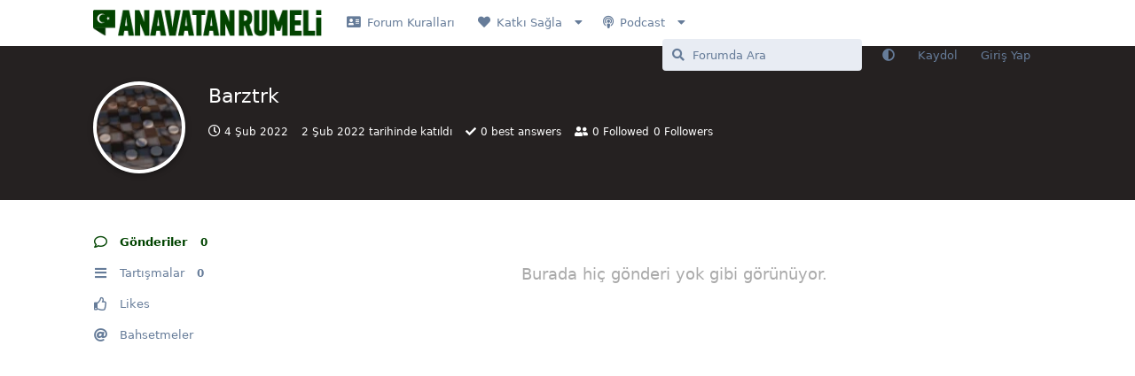

--- FILE ---
content_type: text/html; charset=utf-8
request_url: https://anavatanrumeli.org/u/Barztrk
body_size: 8072
content:
<!doctype html>
<html  dir="ltr"        lang="tr" >
    <head>
        <meta charset="utf-8">
        <title>Barztrk - Anavatan Rumeli</title>

        <link rel="canonical" href="https://anavatanrumeli.org/u/Barztrk">
<link rel="preload" href="https://anavatanrumeli.org/assets/forum.js?v=1082081e" as="script">
<link rel="preload" href="https://anavatanrumeli.org/assets/forum-tr.js?v=4e69b755" as="script">
<link rel="preload" href="https://anavatanrumeli.org/assets/fonts/fa-solid-900.woff2" as="font" type="font/woff2" crossorigin="">
<link rel="preload" href="https://anavatanrumeli.org/assets/fonts/fa-regular-400.woff2" as="font" type="font/woff2" crossorigin="">
<meta name="viewport" content="width=device-width, initial-scale=1, maximum-scale=1, minimum-scale=1, viewport-fit=cover">
<meta name="description" content="Barztrk profili | 0 tartışmaları | 0 gönderileri">
<meta name="theme-color" content="#014400">
<meta name="application-name" content="Anavatan Rumeli">
<meta name="robots" content="index, follow">
<meta name="twitter:card" content="summary">
<meta name="twitter:image" content="https://anavatanrumeli.org/assets/avatars/6ngycixnDli4cBWB.png">
<meta name="twitter:title" content="Barztrk profili">
<meta name="twitter:description" content="Barztrk profili | 0 tartışmaları | 0 gönderileri">
<meta name="twitter:url" content="https://anavatanrumeli.org/u/Barztrk">
<meta name="color-scheme" content="light">
<link rel="stylesheet" media="not all and (prefers-color-scheme: dark)" class="nightmode-light" href="https://anavatanrumeli.org/assets/forum.css?v=1d56dc8d" />
<link rel="stylesheet" media="(prefers-color-scheme: dark)" class="nightmode-dark" href="https://anavatanrumeli.org/assets/forum-dark.css?v=66170cf4" />
<link rel="shortcut icon" href="https://anavatanrumeli.org/assets/favicon-vgu55zdh.png">
<meta property="og:site_name" content="Anavatan Rumeli">
<meta property="og:type" content="profile">
<meta property="og:image" content="https://anavatanrumeli.org/assets/avatars/6ngycixnDli4cBWB.png">
<meta property="profile:username" content="Barztrk">
<meta property="og:title" content="Barztrk profili">
<meta property="og:description" content="Barztrk profili | 0 tartışmaları | 0 gönderileri">
<meta property="og:url" content="https://anavatanrumeli.org/u/Barztrk">
<script type="application/ld+json">[{"@context":"http:\/\/schema.org","@type":"ProfilePage","publisher":{"@type":"Organization","name":"Anavatan Rumeli","url":"https:\/\/anavatanrumeli.org","description":"Anavatan Rumeli Genel Bilgi Payla\u015f\u0131m Plaftormu","logo":"https:\/\/anavatanrumeli.org\/assets\/logo-2r9qxhke.png"},"image":"https:\/\/anavatanrumeli.org\/assets\/avatars\/6ngycixnDli4cBWB.png","name":"Barztrk","dateCreated":"2022-02-02T10:53:53+00:00","commentCount":0,"description":"Barztrk profili | 0 tart\u0131\u015fmalar\u0131 | 0 g\u00f6nderileri","url":"https:\/\/anavatanrumeli.org\/u\/Barztrk"},{"@context":"http:\/\/schema.org","@type":"WebSite","url":"https:\/\/anavatanrumeli.org\/","potentialAction":{"@type":"SearchAction","target":"https:\/\/anavatanrumeli.org\/?q={search_term_string}","query-input":"required name=search_term_string"}}]</script>

        <script>
            /* fof/nightmode workaround for browsers without (prefers-color-scheme) CSS media query support */
            if (!window.matchMedia('not all and (prefers-color-scheme), (prefers-color-scheme)').matches) {
                document.querySelector('link.nightmode-light').removeAttribute('media');
            }
        </script>
        
<!-- Global Site Tag (gtag.js) - Google Analytics -->
<script async src="https://www.googletagmanager.com/gtag/js?id=G-T6P8MZS9LR"></script>
<script>
    window.dataLayer = window.dataLayer || [];
    function gtag(){dataLayer.push(arguments);}
    gtag('js', new Date());
</script>

    </head>

    <body>
        <script async src="https://pagead2.googlesyndication.com/pagead/js/adsbygoogle.js?client=ca-pub-4579287816941571"
     crossorigin="anonymous"></script>

<script async type="application/javascript"
        src="https://news.google.com/swg/js/v1/swg-basic.js"></script>
<script>
  (self.SWG_BASIC = self.SWG_BASIC || []).push( basicSubscriptions => {
    basicSubscriptions.init({
      type: "NewsArticle",
      isPartOfType: ["Product"],
      isPartOfProductId: "CAowm9ugDA:openaccess",
      clientOptions: { theme: "light", lang: "tr" },
    });
  });
</script>


<div id="app" class="App">

    <div id="app-navigation" class="App-navigation"></div>

    <div id="drawer" class="App-drawer">

        <header id="header" class="App-header">
            <div id="header-navigation" class="Header-navigation"></div>
            <div class="container">
                <div class="Header-title">
                    <a href="https://anavatanrumeli.org" id="home-link">
                                                    <img src="https://anavatanrumeli.org/assets/logo-2r9qxhke.png" alt="Anavatan Rumeli" class="Header-logo">
                                            </a>
                </div>
                <div id="header-primary" class="Header-primary"></div>
                <div id="header-secondary" class="Header-secondary"></div>
            </div>
        </header>

    </div>

    <main class="App-content">
        <div id="content"></div>

        <div id="flarum-loading" style="display: none">
    Yükleniyor...
</div>

<noscript>
    <div class="Alert">
        <div class="container">
            Bu site en iyi JavaScript etkinleştirilmiş modern bir tarayıcıda görüntülenir.
        </div>
    </div>
</noscript>

<div id="flarum-loading-error" style="display: none">
    <div class="Alert">
        <div class="container">
            Bu sitenin tam sürümünü yüklemeye çalışırken bir şeyler ters gitti. Hatayı düzeltmek için bu sayfayı yenilemeyi deneyin.
        </div>
    </div>
</div>

<noscript id="flarum-content">
    
</noscript>


        <div class="App-composer">
            <div class="container">
                <div id="composer"></div>
            </div>
        </div>
    </main>

</div>

<script async src="https://pagead2.googlesyndication.com/pagead/js/adsbygoogle.js?client=ca-pub-4579287816941571"
     crossorigin="anonymous"></script>


        <div id="modal"></div>
        <div id="alerts"></div>

        <script>
            document.getElementById('flarum-loading').style.display = 'block';
            var flarum = {extensions: {}};
        </script>

        <script src="https://anavatanrumeli.org/assets/forum.js?v=1082081e"></script>
<script src="https://anavatanrumeli.org/assets/forum-tr.js?v=4e69b755"></script>

        <script id="flarum-json-payload" type="application/json">{"fof-nightmode.assets.day":"https:\/\/anavatanrumeli.org\/assets\/forum.css?v=1d56dc8d","fof-nightmode.assets.night":"https:\/\/anavatanrumeli.org\/assets\/forum-dark.css?v=66170cf4","resources":[{"type":"forums","id":"1","attributes":{"title":"Anavatan Rumeli","description":"Anavatan Rumeli Genel Bilgi Payla\u015f\u0131m Plaftormu","showLanguageSelector":false,"baseUrl":"https:\/\/anavatanrumeli.org","basePath":"","baseOrigin":"https:\/\/anavatanrumeli.org","debug":false,"apiUrl":"https:\/\/anavatanrumeli.org\/api","welcomeTitle":"VATAN","welcomeMessage":"\u003Cp style=\u0022text-align: center;\u0022\u003EVolga - Adriyatik - Tuna - Aras - Nil\u003Cbr \/\u003EAras\u0131nda kalan yere denir.. Bir kere \u0026ouml;\u011frettik, tekrar \u0026ouml;\u011fretebiliriz.\u003Cbr \/\u003E\u0026Ccedil;ocuklar\u0131n\u0131za b\u0026ouml;yle \u0026ouml;\u011fretin\u003Cbr \/\u003EBa\u015fka bir\u015fey yapmasan\u0131z, bu bile \u0026ccedil;ok \u015fey demektir.\u003C\/p\u003E","themePrimaryColor":"#014400","themeSecondaryColor":"#4D698E","logoUrl":"https:\/\/anavatanrumeli.org\/assets\/logo-2r9qxhke.png","faviconUrl":"https:\/\/anavatanrumeli.org\/assets\/favicon-vgu55zdh.png","headerHtml":"\u003Cscript async src=\u0022https:\/\/pagead2.googlesyndication.com\/pagead\/js\/adsbygoogle.js?client=ca-pub-4579287816941571\u0022\n     crossorigin=\u0022anonymous\u0022\u003E\u003C\/script\u003E\n\n\u003Cscript async type=\u0022application\/javascript\u0022\n        src=\u0022https:\/\/news.google.com\/swg\/js\/v1\/swg-basic.js\u0022\u003E\u003C\/script\u003E\n\u003Cscript\u003E\n  (self.SWG_BASIC = self.SWG_BASIC || []).push( basicSubscriptions =\u003E {\n    basicSubscriptions.init({\n      type: \u0022NewsArticle\u0022,\n      isPartOfType: [\u0022Product\u0022],\n      isPartOfProductId: \u0022CAowm9ugDA:openaccess\u0022,\n      clientOptions: { theme: \u0022light\u0022, lang: \u0022tr\u0022 },\n    });\n  });\n\u003C\/script\u003E\n","footerHtml":"\u003Cscript async src=\u0022https:\/\/pagead2.googlesyndication.com\/pagead\/js\/adsbygoogle.js?client=ca-pub-4579287816941571\u0022\n     crossorigin=\u0022anonymous\u0022\u003E\u003C\/script\u003E","allowSignUp":true,"defaultRoute":"\/all","canViewForum":true,"canStartDiscussion":false,"canSearchUsers":false,"canCreateAccessToken":false,"canModerateAccessTokens":false,"assetsBaseUrl":"https:\/\/anavatanrumeli.org\/assets","canViewFlags":false,"guidelinesUrl":null,"canBypassTagCounts":false,"minPrimaryTags":"1","maxPrimaryTags":"1","minSecondaryTags":"0","maxSecondaryTags":"3","afrux-forum-widgets-core.config":{"disabled":[],"instances":[{"id":"afrux-news-widget:news","extension":"afrux-news-widget","key":"news","placement":"top","position":0},{"id":"justoverclock-welcomebox:WelcomeBoxWdg","extension":"justoverclock-welcomebox","key":"WelcomeBoxWdg","placement":"start_top","position":0},{"id":"justoverclock-last-users-posts:LastPostWidget","extension":"justoverclock-last-users-posts","placement":"bottom","position":0}]},"afrux-forum-widgets-core.preferDataWithInitialLoad":false,"canSeeUserDirectoryLink":false,"userDirectoryDefaultSort":"default","userDirectorySmallCards":false,"userDirectoryDisableGlobalSearchSource":false,"userDirectoryLinkGroupMentions":true,"fof-oauth":[null,null,null,null,null,{"name":"google","icon":"fab fa-google","priority":0},null],"fof-oauth.only_icons":false,"fof-oauth.popupWidth":580,"fof-oauth.popupHeight":400,"fof-oauth.fullscreenPopup":true,"canMovePosts":false,"allowInlineEditing":false,"HideGuestBox":true,"justoverclock-welcomebox.UseWidget":false,"imgUrl":null,"justoverclock-last-users-posts.postLimitNumber":null,"justoverclock-last-users-posts.CharLength":null,"ianm-follow-users.button-on-profile":false,"ianm-follow-users.stats-on-profile":true,"fof-user-bio.maxLength":200,"fof-user-bio.maxLines":0,"fof-upload.canUpload":false,"fof-upload.canDownload":false,"fof-upload.composerButtonVisiblity":"both","fof-terms.signup-legal-text":"","fof-terms.hide-updated-at":true,"fof-terms.date-format":"YYYY-MM-DD","fof-terms.canSeeUserPoliciesState":false,"fof-share-social.plain-copy":true,"fof-share-social.default":null,"fof-share-social.networks":["facebook","twitter","linkedin","whatsapp","telegram"],"theme_dark_mode":false,"fof-recaptcha.credentials.site":"6LdoaAkcAAAAADFpjp0PBZ1e6ufz58Xp1JWRtj1p","fof-recaptcha.type":"","fof-recaptcha.signup":true,"fof-recaptcha.signin":true,"fof-recaptcha.forgot":true,"fof-recaptcha.configured":true,"postWithoutCaptcha":false,"ReactionConverts":[null,null,null],"fofReactionsAllowAnonymous":false,"fofReactionsCdnUrl":"https:\/\/cdnjs.cloudflare.com\/ajax\/libs\/twemoji\/14.0.2\/72x72\/[codepoint].png","allowPollOptionImage":false,"fofNightMode_autoUnsupportedFallback":1,"fofNightMode.showThemeToggleOnHeaderAlways":false,"fof-nightmode.default_theme":0,"fofNightMode.showThemeToggleInSolid":true,"fof-best-answer.show_max_lines":0,"showTagsInSearchResults":true,"removeSolutionResultsFromMainSearch":false,"solutionSearchEnabled":true,"canSelectBestAnswerOwnPost":false,"useAlternativeBestAnswerUi":false,"showBestAnswerFilterUi":true,"bestAnswerDiscussionSidebarJumpButton":false,"displayNameDriver":"","setNicknameOnRegistration":true,"randomizeUsernameOnRegistration":false,"allowUsernameMentionFormat":true,"kilowhatMailingCanMailAll":false,"kilowhatMailingCanMailIndividual":false,"afrux-news-widget.lines":[]},"relationships":{"groups":{"data":[{"type":"groups","id":"1"},{"type":"groups","id":"2"},{"type":"groups","id":"3"},{"type":"groups","id":"4"},{"type":"groups","id":"5"}]},"tags":{"data":[{"type":"tags","id":"2"},{"type":"tags","id":"3"},{"type":"tags","id":"4"},{"type":"tags","id":"5"},{"type":"tags","id":"6"},{"type":"tags","id":"7"},{"type":"tags","id":"8"},{"type":"tags","id":"9"},{"type":"tags","id":"10"},{"type":"tags","id":"11"},{"type":"tags","id":"12"},{"type":"tags","id":"13"},{"type":"tags","id":"14"},{"type":"tags","id":"15"},{"type":"tags","id":"16"},{"type":"tags","id":"17"},{"type":"tags","id":"18"},{"type":"tags","id":"20"},{"type":"tags","id":"21"}]},"fofTermsPolicies":{"data":[{"type":"fof-terms-policies","id":"1"}]},"reactions":{"data":[{"type":"reactions","id":"1"},{"type":"reactions","id":"2"},{"type":"reactions","id":"3"},{"type":"reactions","id":"4"},{"type":"reactions","id":"5"},{"type":"reactions","id":"6"}]},"links":{"data":[{"type":"links","id":"1"},{"type":"links","id":"4"},{"type":"links","id":"9"},{"type":"links","id":"5"},{"type":"links","id":"6"},{"type":"links","id":"7"},{"type":"links","id":"8"},{"type":"links","id":"2"}]}}},{"type":"groups","id":"1","attributes":{"nameSingular":"Y\u00f6netici","namePlural":"Y\u00f6neticiler","color":"#B72A2A","icon":"fas fa-wrench","isHidden":0}},{"type":"groups","id":"2","attributes":{"nameSingular":"Ziyaret\u00e7i","namePlural":"Ziyaret\u00e7iler","color":null,"icon":null,"isHidden":0}},{"type":"groups","id":"3","attributes":{"nameSingular":"\u00dcye","namePlural":"\u00dcyeler","color":null,"icon":null,"isHidden":0}},{"type":"groups","id":"4","attributes":{"nameSingular":"Moderat\u00f6r","namePlural":"Moderat\u00f6rler","color":"#80349E","icon":"fas fa-bolt","isHidden":0}},{"type":"groups","id":"5","attributes":{"nameSingular":"Onaylanm\u0131\u015f \u00dcye","namePlural":"Onaylanm\u0131\u015f \u00dcyeler","color":"#013220","icon":"fas fa-check-double","isHidden":0}},{"type":"tags","id":"2","attributes":{"name":"Forum Hakk\u0131nda","description":"Forum Hakk\u0131nda \u0130pu\u00e7lar\u0131","slug":"forum-hakkinda","color":"","backgroundUrl":null,"backgroundMode":null,"icon":"fas fa-comment-alt","discussionCount":4,"position":15,"defaultSort":null,"isChild":false,"isHidden":false,"lastPostedAt":"2025-09-13T21:47:44+00:00","canStartDiscussion":false,"canAddToDiscussion":false,"subscription":null,"isQnA":true,"reminders":true}},{"type":"tags","id":"3","attributes":{"name":"T\u00fcrkiye","description":"T\u00fcrkiye Hakk\u0131nda Payla\u015f\u0131mlar\u0131 Burada G\u00f6rebilirsiniz","slug":"turkiye","color":"","backgroundUrl":null,"backgroundMode":null,"icon":"fas fa-flag","discussionCount":1,"position":0,"defaultSort":null,"isChild":false,"isHidden":false,"lastPostedAt":"2025-10-24T14:01:47+00:00","canStartDiscussion":false,"canAddToDiscussion":false,"subscription":null,"isQnA":true,"reminders":true}},{"type":"tags","id":"4","attributes":{"name":"Balkanlar Genel","description":"Balkanlar Hakk\u0131nda Genel Payla\u015f\u0131mlar\u0131 Burada G\u00f6rebilirsiniz","slug":"balkanlar-genel","color":"","backgroundUrl":null,"backgroundMode":null,"icon":"fas fa-map","discussionCount":0,"position":1,"defaultSort":null,"isChild":false,"isHidden":false,"lastPostedAt":"2025-10-07T04:00:53+00:00","canStartDiscussion":false,"canAddToDiscussion":false,"subscription":null,"isQnA":true,"reminders":true}},{"type":"tags","id":"5","attributes":{"name":"Arnavutluk","description":"Arnavutluk Hakk\u0131nda Payla\u015f\u0131mlar\u0131 Burada G\u00f6rebilirsiniz","slug":"arnavutluk","color":"","backgroundUrl":null,"backgroundMode":null,"icon":"fas fa-flag","discussionCount":0,"position":2,"defaultSort":null,"isChild":false,"isHidden":false,"lastPostedAt":"2025-08-11T21:18:43+00:00","canStartDiscussion":false,"canAddToDiscussion":false,"subscription":null,"isQnA":true,"reminders":true}},{"type":"tags","id":"6","attributes":{"name":"Bosna-Hersek","description":"Bosna Hersek Hakk\u0131nda Payla\u015f\u0131mlar\u0131 Burada G\u00f6rebilirsiniz","slug":"bosna-hersek","color":"","backgroundUrl":null,"backgroundMode":null,"icon":"fas fa-flag","discussionCount":2,"position":3,"defaultSort":null,"isChild":false,"isHidden":false,"lastPostedAt":"2024-07-30T11:21:09+00:00","canStartDiscussion":false,"canAddToDiscussion":false,"subscription":null,"isQnA":true,"reminders":true}},{"type":"tags","id":"7","attributes":{"name":"Bulgaristan","description":"Bulgaristan Hakk\u0131nda Payla\u015f\u0131mlar\u0131 Burada G\u00f6rebilirsiniz","slug":"bulgaristan","color":"","backgroundUrl":null,"backgroundMode":null,"icon":"fas fa-flag","discussionCount":0,"position":4,"defaultSort":null,"isChild":false,"isHidden":false,"lastPostedAt":"2025-09-30T11:53:36+00:00","canStartDiscussion":false,"canAddToDiscussion":false,"subscription":null,"isQnA":true,"reminders":true}},{"type":"tags","id":"8","attributes":{"name":"Karada\u011f","description":"Karada\u011f Hakk\u0131nda Payla\u015f\u0131mlar\u0131 Burada G\u00f6rebilirsiniz","slug":"karadag","color":"","backgroundUrl":null,"backgroundMode":null,"icon":"fas fa-flag","discussionCount":1,"position":6,"defaultSort":null,"isChild":false,"isHidden":false,"lastPostedAt":"2025-11-03T08:36:18+00:00","canStartDiscussion":false,"canAddToDiscussion":false,"subscription":null,"isQnA":true,"reminders":true}},{"type":"tags","id":"9","attributes":{"name":"H\u0131rvatistan","description":"H\u0131rvatistan Hakk\u0131nda Payla\u015f\u0131mlar\u0131 Burada G\u00f6rebilirsiniz","slug":"hirvatistan","color":"","backgroundUrl":null,"backgroundMode":null,"icon":"fas fa-flag","discussionCount":1,"position":5,"defaultSort":null,"isChild":false,"isHidden":false,"lastPostedAt":"2021-10-25T23:08:31+00:00","canStartDiscussion":false,"canAddToDiscussion":false,"subscription":null,"isQnA":true,"reminders":true}},{"type":"tags","id":"10","attributes":{"name":"Kosova","description":"Kosova Hakk\u0131nda Payla\u015f\u0131mlar\u0131 Burada G\u00f6rebilirsiniz","slug":"kosova","color":"","backgroundUrl":null,"backgroundMode":null,"icon":"fas fa-flag","discussionCount":0,"position":7,"defaultSort":null,"isChild":false,"isHidden":false,"lastPostedAt":"2025-09-22T12:18:05+00:00","canStartDiscussion":false,"canAddToDiscussion":false,"subscription":null,"isQnA":true,"reminders":true}},{"type":"tags","id":"11","attributes":{"name":"Kuzey Makedonya","description":"Kuzey Makedonya Hakk\u0131nda Payla\u015f\u0131mlar\u0131 Burada G\u00f6rebilirsiniz","slug":"kuzey-makedonya","color":"","backgroundUrl":null,"backgroundMode":null,"icon":"fas fa-flag","discussionCount":4,"position":8,"defaultSort":null,"isChild":false,"isHidden":false,"lastPostedAt":"2026-01-18T17:21:40+00:00","canStartDiscussion":false,"canAddToDiscussion":false,"subscription":null,"isQnA":true,"reminders":true}},{"type":"tags","id":"12","attributes":{"name":"Romanya","description":"Romanya Hakk\u0131nda Payla\u015f\u0131mlar\u0131 Burada G\u00f6rebilirsiniz","slug":"romanya","color":"","backgroundUrl":null,"backgroundMode":null,"icon":"fas fa-flag","discussionCount":0,"position":9,"defaultSort":null,"isChild":false,"isHidden":false,"lastPostedAt":"2025-03-08T18:30:29+00:00","canStartDiscussion":false,"canAddToDiscussion":false,"subscription":null,"isQnA":true,"reminders":true}},{"type":"tags","id":"13","attributes":{"name":"S\u0131rbistan ","description":"S\u0131rbistan Hakk\u0131nda Payla\u015f\u0131mlar\u0131 Burada G\u00f6rebilirsiniz","slug":"sirbistan","color":"","backgroundUrl":null,"backgroundMode":null,"icon":"fas fa-flag","discussionCount":0,"position":10,"defaultSort":null,"isChild":false,"isHidden":false,"lastPostedAt":"2025-12-28T09:33:34+00:00","canStartDiscussion":false,"canAddToDiscussion":false,"subscription":null,"isQnA":true,"reminders":true}},{"type":"tags","id":"14","attributes":{"name":"Slovenya","description":"Slovenya Hakk\u0131nda Payla\u015f\u0131mlar\u0131 Burada G\u00f6rebilirsiniz","slug":"slovenya","color":"","backgroundUrl":null,"backgroundMode":null,"icon":"fas fa-flag","discussionCount":0,"position":11,"defaultSort":null,"isChild":false,"isHidden":false,"lastPostedAt":null,"canStartDiscussion":false,"canAddToDiscussion":false,"subscription":null,"isQnA":true,"reminders":true}},{"type":"tags","id":"15","attributes":{"name":"Yunanistan","description":"Yunanistan Hakk\u0131nda Payla\u015f\u0131mlar\u0131 Burada G\u00f6rebilirsiniz","slug":"yunanistan","color":"","backgroundUrl":null,"backgroundMode":null,"icon":"fas fa-flag","discussionCount":0,"position":14,"defaultSort":null,"isChild":false,"isHidden":false,"lastPostedAt":"2026-01-19T11:34:07+00:00","canStartDiscussion":false,"canAddToDiscussion":false,"subscription":null,"isQnA":true,"reminders":true}},{"type":"tags","id":"16","attributes":{"name":"Girit","description":"Girit Hakk\u0131nda Yaz\u0131lan Yaz\u0131lar\u0131 G\u00f6rebilirsiniz.","slug":"girit","color":"","backgroundUrl":null,"backgroundMode":null,"icon":"fas fa-flag","discussionCount":0,"position":13,"defaultSort":null,"isChild":false,"isHidden":false,"lastPostedAt":"2021-04-20T21:03:56+00:00","canStartDiscussion":false,"canAddToDiscussion":false,"subscription":null,"isQnA":true,"reminders":true}},{"type":"tags","id":"17","attributes":{"name":"Ticaret","description":"Grubumuz \u00fcyeleri mesleklerini, yapt\u0131\u011f\u0131 i\u015fleri bu sayfada payla\u015fabilirler. Onaylanm\u0131\u015f \u00fcyeler, firmalar\u0131n\u0131n internet sitelerini yay\u0131nlayabilirler.","slug":"ticaret","color":"","backgroundUrl":null,"backgroundMode":null,"icon":"fas fa-money-bill-wave-alt","discussionCount":4,"position":18,"defaultSort":null,"isChild":false,"isHidden":false,"lastPostedAt":"2025-08-08T22:11:31+00:00","canStartDiscussion":false,"canAddToDiscussion":false,"subscription":null,"isQnA":true,"reminders":true}},{"type":"tags","id":"18","attributes":{"name":"D\u00fcnya\u0027daki Rumeli G\u00f6\u00e7menleri","description":"Farkl\u0131 \u00fclkelerde bulunan ve Balkanlardan g\u00f6\u00e7m\u00fc\u015f olan dostlar\u0131m\u0131z, kendilerini bu sayfada tan\u0131tabilirler.","slug":"dunyadaki-rumeli-gocmenleri","color":"","backgroundUrl":null,"backgroundMode":null,"icon":"fas fa-globe","discussionCount":0,"position":17,"defaultSort":null,"isChild":false,"isHidden":false,"lastPostedAt":null,"canStartDiscussion":false,"canAddToDiscussion":false,"subscription":null,"isQnA":true,"reminders":true}},{"type":"tags","id":"20","attributes":{"name":"KKTC","description":"KKTC Hakk\u0131nda Payla\u015f\u0131mlar\u0131 Burada G\u00f6rebilirsiniz.","slug":"kktc","color":"","backgroundUrl":null,"backgroundMode":null,"icon":"fas fa-flag","discussionCount":0,"position":12,"defaultSort":null,"isChild":false,"isHidden":false,"lastPostedAt":null,"canStartDiscussion":false,"canAddToDiscussion":false,"subscription":null,"isQnA":true,"reminders":true}},{"type":"tags","id":"21","attributes":{"name":"Kariyer","description":"Bu sayfa \u00fczerinden \u0022\u00fccretsiz\u0022 i\u015f ilanlar\u0131 verebilir ve arad\u0131\u011f\u0131n\u0131z i\u015f hakk\u0131nda bilgiler verebilirsiniz","slug":"kariyer","color":"#78a7ff","backgroundUrl":null,"backgroundMode":null,"icon":"fas fa-people-carry","discussionCount":1,"position":19,"defaultSort":null,"isChild":false,"isHidden":false,"lastPostedAt":"2023-01-27T13:19:08+00:00","canStartDiscussion":false,"canAddToDiscussion":false,"subscription":null,"isQnA":false,"reminders":false}},{"type":"fof-terms-policies","id":"1","attributes":{"sort":null,"name":"Forum Kurallar\u0131n\u0131","url":"https:\/\/anavatanrumeli.org\/p\/1-forum-kurallari","update_message":null,"terms_updated_at":null,"optional":0,"additional_info":null}},{"type":"reactions","id":"1","attributes":{"identifier":"thumbsup","display":null,"type":"emoji","enabled":true}},{"type":"reactions","id":"2","attributes":{"identifier":"thumbsdown","display":null,"type":"emoji","enabled":true}},{"type":"reactions","id":"3","attributes":{"identifier":"laughing","display":null,"type":"emoji","enabled":true}},{"type":"reactions","id":"4","attributes":{"identifier":"confused","display":null,"type":"emoji","enabled":true}},{"type":"reactions","id":"5","attributes":{"identifier":"heart","display":null,"type":"emoji","enabled":true}},{"type":"reactions","id":"6","attributes":{"identifier":"tada","display":null,"type":"emoji","enabled":true}},{"type":"links","id":"1","attributes":{"id":1,"title":"Forum Kurallar\u0131","icon":"fas fa-address-card","url":"https:\/\/anavatanrumeli.org\/p\/1-forum-kurallari","position":0,"isInternal":true,"isNewtab":false,"useRelMe":false,"isChild":false}},{"type":"links","id":"4","attributes":{"id":4,"title":"Podcast","icon":"fas fa-podcast","url":"","position":2,"isInternal":false,"isNewtab":false,"useRelMe":false,"isChild":false}},{"type":"links","id":"9","attributes":{"id":9,"title":"Katk\u0131 Sa\u011fla","icon":"fas fa-heart","url":"https:\/\/anavatanrumeli.org\/p\/4-katk-sa-la","position":1,"isInternal":false,"isNewtab":true,"useRelMe":false,"isChild":false}},{"type":"links","id":"5","attributes":{"id":5,"title":"Apple Podcast","icon":"fas fa-microphone","url":"https:\/\/podcasts.apple.com\/us\/podcast\/anavatan-rumeli\/id1583233931","position":0,"isInternal":false,"isNewtab":true,"useRelMe":false,"isChild":true},"relationships":{"parent":{"data":{"type":"links","id":"4"}}}},{"type":"links","id":"6","attributes":{"id":6,"title":"Spotify Podcast","icon":"fas fa-microphone","url":"https:\/\/open.spotify.com\/show\/3GBHcrbP33q0xGApFcaejX","position":1,"isInternal":false,"isNewtab":true,"useRelMe":false,"isChild":true},"relationships":{"parent":{"data":{"type":"links","id":"4"}}}},{"type":"links","id":"7","attributes":{"id":7,"title":"Google Podcast","icon":"fas fa-microphone","url":"https:\/\/podcasts.google.com\/feed\/aHR0cHM6Ly9hbmNob3IuZm0vcy82OTU1ZjY1NC9wb2RjYXN0L3Jzcw?sa=X\u0026ved=2ahUKEwijjJDzubGAAxWfnv0HHYjGCtAQ9sEGegQIARAF","position":2,"isInternal":false,"isNewtab":true,"useRelMe":false,"isChild":true},"relationships":{"parent":{"data":{"type":"links","id":"4"}}}},{"type":"links","id":"8","attributes":{"id":8,"title":"Youtube","icon":"fas fa-tv","url":"https:\/\/www.youtube.com\/@AnavatanRumeli","position":3,"isInternal":false,"isNewtab":true,"useRelMe":false,"isChild":true},"relationships":{"parent":{"data":{"type":"links","id":"4"}}}},{"type":"links","id":"2","attributes":{"id":2,"title":"\u0130leti\u015fim","icon":"fas fa-envelope-open","url":"https:\/\/anavatanrumeli.org\/p\/2-iletisim","position":0,"isInternal":true,"isNewtab":false,"useRelMe":false,"isChild":true},"relationships":{"parent":{"data":{"type":"links","id":"9"}}}}],"session":{"userId":0,"csrfToken":"yD2LJMOUDnzzvb0zx55jGlkofQHGECGndkQL7edX"},"locales":{"tr":"Turkish","en":"English"},"locale":"tr","fof-follow-tags.following_page_default":null,"fof-reactions.cdnUrl":"https:\/\/cdnjs.cloudflare.com\/ajax\/libs\/twemoji\/14.0.2\/72x72\/[codepoint].png","googleTrackingCode":"G-T6P8MZS9LR","apiDocument":{"data":{"type":"users","id":"1096","attributes":{"username":"Barztrk","displayName":"Barztrk","avatarUrl":"https:\/\/anavatanrumeli.org\/assets\/avatars\/6ngycixnDli4cBWB.png","slug":"Barztrk","joinTime":"2022-02-02T10:53:53+00:00","discussionCount":0,"commentCount":0,"canEdit":false,"canEditCredentials":false,"canEditGroups":false,"canDelete":false,"lastSeenAt":"2022-02-04T09:21:14+00:00","followed":null,"followerCount":0,"followingCount":0,"canSuspend":false,"signature":null,"canEditSignature":false,"canHaveSignature":false,"canBeFollowed":false,"bio":"","canViewBio":true,"canEditBio":false,"fof-upload-uploadCountCurrent":0,"fof-upload-uploadCountAll":0,"canEditPolls":false,"canStartPolls":false,"canSelfEditPolls":false,"canVotePolls":false,"bestAnswerCount":0,"canEditNickname":false},"relationships":{"groups":{"data":[]}}}}}</script>

        <script>
            const data = JSON.parse(document.getElementById('flarum-json-payload').textContent);
            document.getElementById('flarum-loading').style.display = 'none';

            try {
                flarum.core.app.load(data);
                flarum.core.app.bootExtensions(flarum.extensions);
                flarum.core.app.boot();
            } catch (e) {
                var error = document.getElementById('flarum-loading-error');
                error.innerHTML += document.getElementById('flarum-content').textContent;
                error.style.display = 'block';
                throw e;
            }
        </script>

        
    </body>
</html>


--- FILE ---
content_type: text/html; charset=utf-8
request_url: https://www.google.com/recaptcha/api2/aframe
body_size: 267
content:
<!DOCTYPE HTML><html><head><meta http-equiv="content-type" content="text/html; charset=UTF-8"></head><body><script nonce="UKo8PfE50AXuXdZOPigmYQ">/** Anti-fraud and anti-abuse applications only. See google.com/recaptcha */ try{var clients={'sodar':'https://pagead2.googlesyndication.com/pagead/sodar?'};window.addEventListener("message",function(a){try{if(a.source===window.parent){var b=JSON.parse(a.data);var c=clients[b['id']];if(c){var d=document.createElement('img');d.src=c+b['params']+'&rc='+(localStorage.getItem("rc::a")?sessionStorage.getItem("rc::b"):"");window.document.body.appendChild(d);sessionStorage.setItem("rc::e",parseInt(sessionStorage.getItem("rc::e")||0)+1);localStorage.setItem("rc::h",'1768851183119');}}}catch(b){}});window.parent.postMessage("_grecaptcha_ready", "*");}catch(b){}</script></body></html>